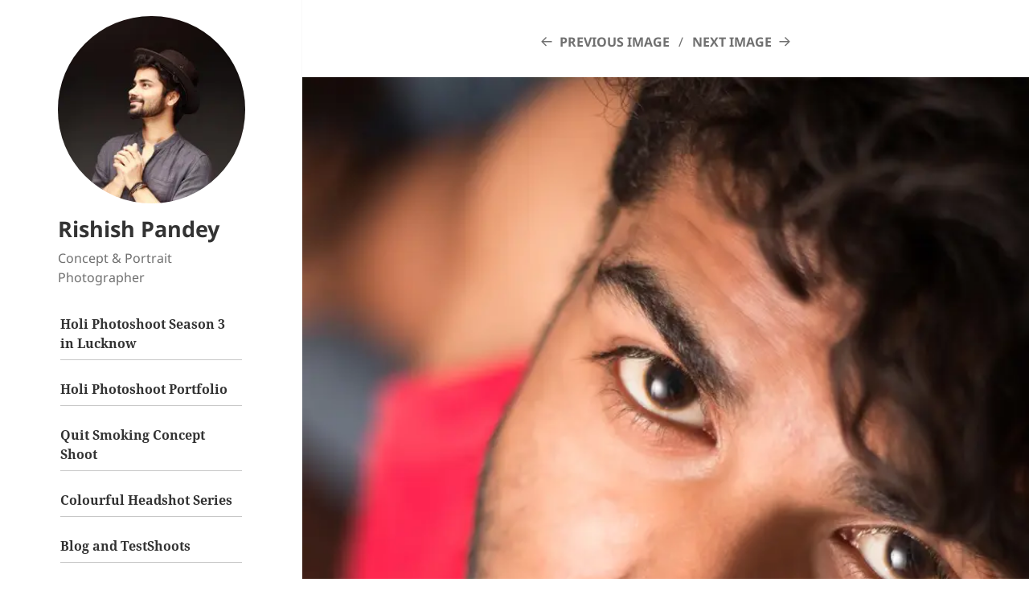

--- FILE ---
content_type: text/html; charset=UTF-8
request_url: https://rishish.com/test-shoot-model-azad-singh/_mg_5640-edit-copy/
body_size: 8521
content:
<!DOCTYPE html>
<html dir="ltr" lang="en-US" prefix="og: https://ogp.me/ns#" class="no-js">
<head>
	<meta charset="UTF-8"><link data-optimized="2" rel="stylesheet" href="https://rishish.com/wp-content/litespeed/css/6bccfe51c373c46cca577f91a266c2ce.css?ver=e1d33" />
	<meta name="viewport" content="width=device-width">
	<link rel="profile" href="https://gmpg.org/xfn/11">
	<link rel="pingback" href="https://rishish.com/xmlrpc.php">
	<script>(function(html){html.className = html.className.replace(/\bno-js\b/,'js')})(document.documentElement);</script>
<title>_MG_5640-Edit copy | Rishish Pandey</title>
	
	
		<!-- All in One SEO 4.7.9.1 - aioseo.com -->
	<meta name="robots" content="max-snippet:-1, max-image-preview:large, max-video-preview:-1" />
	<meta name="author" content="Rishish Pandey"/>
	<link rel="canonical" href="https://rishish.com/test-shoot-model-azad-singh/_mg_5640-edit-copy/" />
	<meta name="generator" content="All in One SEO (AIOSEO) 4.7.9.1" />
		<meta property="og:locale" content="en_US" />
		<meta property="og:site_name" content="Rishish Pandey" />
		<meta property="og:type" content="article" />
		<meta property="og:title" content="_MG_5640-Edit copy | Rishish Pandey" />
		<meta property="og:url" content="https://rishish.com/test-shoot-model-azad-singh/_mg_5640-edit-copy/" />
		<meta property="fb:admins" content="627326978" />
		<meta property="og:image" content="https://rishish.com/wp-content/uploads/2017/01/facebook.jpg" />
		<meta property="og:image:secure_url" content="https://rishish.com/wp-content/uploads/2017/01/facebook.jpg" />
		<meta property="og:image:width" content="1200" />
		<meta property="og:image:height" content="630" />
		<meta property="article:published_time" content="2017-04-23T11:42:25+05:30" />
		<meta property="article:modified_time" content="2017-04-23T11:42:25+05:30" />
		<meta name="twitter:card" content="summary_large_image" />
		<meta name="twitter:site" content="@rishishpandey" />
		<meta name="twitter:title" content="_MG_5640-Edit copy | Rishish Pandey" />
		<meta name="twitter:creator" content="@rishishpandey" />
		<meta name="twitter:image" content="https://rishish.com/wp-content/uploads/2017/01/facebook.jpg" />
		<meta name="google" content="nositelinkssearchbox" />
		<script type="application/ld+json" class="aioseo-schema">
			{"@context":"https:\/\/schema.org","@graph":[{"@type":"BreadcrumbList","@id":"https:\/\/rishish.com\/test-shoot-model-azad-singh\/_mg_5640-edit-copy\/#breadcrumblist","itemListElement":[{"@type":"ListItem","@id":"https:\/\/rishish.com\/#listItem","position":1,"name":"Home","item":"https:\/\/rishish.com\/","nextItem":{"@type":"ListItem","@id":"https:\/\/rishish.com\/test-shoot-model-azad-singh\/_mg_5640-edit-copy\/#listItem","name":"_MG_5640-Edit copy"}},{"@type":"ListItem","@id":"https:\/\/rishish.com\/test-shoot-model-azad-singh\/_mg_5640-edit-copy\/#listItem","position":2,"name":"_MG_5640-Edit copy","previousItem":{"@type":"ListItem","@id":"https:\/\/rishish.com\/#listItem","name":"Home"}}]},{"@type":"ItemPage","@id":"https:\/\/rishish.com\/test-shoot-model-azad-singh\/_mg_5640-edit-copy\/#itempage","url":"https:\/\/rishish.com\/test-shoot-model-azad-singh\/_mg_5640-edit-copy\/","name":"_MG_5640-Edit copy | Rishish Pandey","inLanguage":"en-US","isPartOf":{"@id":"https:\/\/rishish.com\/#website"},"breadcrumb":{"@id":"https:\/\/rishish.com\/test-shoot-model-azad-singh\/_mg_5640-edit-copy\/#breadcrumblist"},"author":{"@id":"https:\/\/rishish.com\/author\/rishish\/#author"},"creator":{"@id":"https:\/\/rishish.com\/author\/rishish\/#author"},"datePublished":"2017-04-23T11:42:25+05:30","dateModified":"2017-04-23T11:42:25+05:30"},{"@type":"Organization","@id":"https:\/\/rishish.com\/#organization","name":"Rishish Pandey","description":"Concept & Portrait Photographer","url":"https:\/\/rishish.com\/","logo":{"@type":"ImageObject","url":"https:\/\/rishish.com\/wp-content\/uploads\/2020\/03\/cropped-MG_6574.jpg","@id":"https:\/\/rishish.com\/test-shoot-model-azad-singh\/_mg_5640-edit-copy\/#organizationLogo","width":248,"height":248},"image":{"@id":"https:\/\/rishish.com\/test-shoot-model-azad-singh\/_mg_5640-edit-copy\/#organizationLogo"},"sameAs":["https:\/\/twitter.com\/rishishpandey"]},{"@type":"Person","@id":"https:\/\/rishish.com\/author\/rishish\/#author","url":"https:\/\/rishish.com\/author\/rishish\/","name":"Rishish Pandey","image":{"@type":"ImageObject","@id":"https:\/\/rishish.com\/test-shoot-model-azad-singh\/_mg_5640-edit-copy\/#authorImage","url":"https:\/\/secure.gravatar.com\/avatar\/6e9e7acdd5e70545e5d3596b3de8792f?s=96&d=mm&r=g","width":96,"height":96,"caption":"Rishish Pandey"}},{"@type":"WebSite","@id":"https:\/\/rishish.com\/#website","url":"https:\/\/rishish.com\/","name":"Rishish Pandey","description":"Concept & Portrait Photographer","inLanguage":"en-US","publisher":{"@id":"https:\/\/rishish.com\/#organization"}}]}
		</script>
		<!-- All in One SEO -->

<link rel='dns-prefetch' href='//js.instamojo.com' />
<link rel='dns-prefetch' href='//code.jquery.com' />
<link rel="alternate" type="application/rss+xml" title="Rishish Pandey &raquo; Feed" href="https://rishish.com/feed/" />
<link rel="alternate" type="application/rss+xml" title="Rishish Pandey &raquo; Comments Feed" href="https://rishish.com/comments/feed/" />
<link rel="alternate" type="application/rss+xml" title="Rishish Pandey &raquo; _MG_5640-Edit copy Comments Feed" href="https://rishish.com/test-shoot-model-azad-singh/_mg_5640-edit-copy/feed/" />
<script>
window._wpemojiSettings = {"baseUrl":"https:\/\/s.w.org\/images\/core\/emoji\/15.0.3\/72x72\/","ext":".png","svgUrl":"https:\/\/s.w.org\/images\/core\/emoji\/15.0.3\/svg\/","svgExt":".svg","source":{"concatemoji":"https:\/\/rishish.com\/wp-includes\/js\/wp-emoji-release.min.js?ver=6.7.4"}};
/*! This file is auto-generated */
!function(i,n){var o,s,e;function c(e){try{var t={supportTests:e,timestamp:(new Date).valueOf()};sessionStorage.setItem(o,JSON.stringify(t))}catch(e){}}function p(e,t,n){e.clearRect(0,0,e.canvas.width,e.canvas.height),e.fillText(t,0,0);var t=new Uint32Array(e.getImageData(0,0,e.canvas.width,e.canvas.height).data),r=(e.clearRect(0,0,e.canvas.width,e.canvas.height),e.fillText(n,0,0),new Uint32Array(e.getImageData(0,0,e.canvas.width,e.canvas.height).data));return t.every(function(e,t){return e===r[t]})}function u(e,t,n){switch(t){case"flag":return n(e,"\ud83c\udff3\ufe0f\u200d\u26a7\ufe0f","\ud83c\udff3\ufe0f\u200b\u26a7\ufe0f")?!1:!n(e,"\ud83c\uddfa\ud83c\uddf3","\ud83c\uddfa\u200b\ud83c\uddf3")&&!n(e,"\ud83c\udff4\udb40\udc67\udb40\udc62\udb40\udc65\udb40\udc6e\udb40\udc67\udb40\udc7f","\ud83c\udff4\u200b\udb40\udc67\u200b\udb40\udc62\u200b\udb40\udc65\u200b\udb40\udc6e\u200b\udb40\udc67\u200b\udb40\udc7f");case"emoji":return!n(e,"\ud83d\udc26\u200d\u2b1b","\ud83d\udc26\u200b\u2b1b")}return!1}function f(e,t,n){var r="undefined"!=typeof WorkerGlobalScope&&self instanceof WorkerGlobalScope?new OffscreenCanvas(300,150):i.createElement("canvas"),a=r.getContext("2d",{willReadFrequently:!0}),o=(a.textBaseline="top",a.font="600 32px Arial",{});return e.forEach(function(e){o[e]=t(a,e,n)}),o}function t(e){var t=i.createElement("script");t.src=e,t.defer=!0,i.head.appendChild(t)}"undefined"!=typeof Promise&&(o="wpEmojiSettingsSupports",s=["flag","emoji"],n.supports={everything:!0,everythingExceptFlag:!0},e=new Promise(function(e){i.addEventListener("DOMContentLoaded",e,{once:!0})}),new Promise(function(t){var n=function(){try{var e=JSON.parse(sessionStorage.getItem(o));if("object"==typeof e&&"number"==typeof e.timestamp&&(new Date).valueOf()<e.timestamp+604800&&"object"==typeof e.supportTests)return e.supportTests}catch(e){}return null}();if(!n){if("undefined"!=typeof Worker&&"undefined"!=typeof OffscreenCanvas&&"undefined"!=typeof URL&&URL.createObjectURL&&"undefined"!=typeof Blob)try{var e="postMessage("+f.toString()+"("+[JSON.stringify(s),u.toString(),p.toString()].join(",")+"));",r=new Blob([e],{type:"text/javascript"}),a=new Worker(URL.createObjectURL(r),{name:"wpTestEmojiSupports"});return void(a.onmessage=function(e){c(n=e.data),a.terminate(),t(n)})}catch(e){}c(n=f(s,u,p))}t(n)}).then(function(e){for(var t in e)n.supports[t]=e[t],n.supports.everything=n.supports.everything&&n.supports[t],"flag"!==t&&(n.supports.everythingExceptFlag=n.supports.everythingExceptFlag&&n.supports[t]);n.supports.everythingExceptFlag=n.supports.everythingExceptFlag&&!n.supports.flag,n.DOMReady=!1,n.readyCallback=function(){n.DOMReady=!0}}).then(function(){return e}).then(function(){var e;n.supports.everything||(n.readyCallback(),(e=n.source||{}).concatemoji?t(e.concatemoji):e.wpemoji&&e.twemoji&&(t(e.twemoji),t(e.wpemoji)))}))}((window,document),window._wpemojiSettings);
</script>















<script src="https://rishish.com/wp-includes/js/jquery/jquery.min.js?ver=3.7.1" id="jquery-core-js"></script>
<script src="https://rishish.com/wp-includes/js/jquery/jquery-migrate.min.js?ver=3.4.1" id="jquery-migrate-js"></script>
<script id="layerslider-utils-js-extra">
var LS_Meta = {"v":"7.14.1","fixGSAP":"1"};
</script>
<script src="https://rishish.com/wp-content/plugins/LayerSlider/assets/static/layerslider/js/layerslider.utils.js?ver=7.14.1" id="layerslider-utils-js"></script>
<script src="https://rishish.com/wp-content/plugins/LayerSlider/assets/static/layerslider/js/layerslider.kreaturamedia.jquery.js?ver=7.14.1" id="layerslider-js"></script>
<script src="https://rishish.com/wp-content/plugins/LayerSlider/assets/static/layerslider/js/layerslider.transitions.js?ver=7.14.1" id="layerslider-transitions-js"></script>
<script src="https://rishish.com/wp-content/plugins/html5-responsive-faq/js/hrf-script.js?ver=6.7.4" id="html5-responsive-faq-js"></script>
<script src="https://rishish.com/wp-content/themes/twentyfifteen/js/keyboard-image-navigation.js?ver=20141210" id="twentyfifteen-keyboard-image-navigation-js"></script>
<script id="twentyfifteen-script-js-extra">
var screenReaderText = {"expand":"<span class=\"screen-reader-text\">expand child menu<\/span>","collapse":"<span class=\"screen-reader-text\">collapse child menu<\/span>"};
</script>
<script src="https://rishish.com/wp-content/themes/twentyfifteen/js/functions.js?ver=20221101" id="twentyfifteen-script-js" defer data-wp-strategy="defer"></script>
<meta name="generator" content="Powered by LayerSlider 7.14.1 - Build Heros, Sliders, and Popups. Create Animations and Beautiful, Rich Web Content as Easy as Never Before on WordPress." />
<!-- LayerSlider updates and docs at: https://layerslider.com -->
<link rel="https://api.w.org/" href="https://rishish.com/wp-json/" /><link rel="alternate" title="JSON" type="application/json" href="https://rishish.com/wp-json/wp/v2/media/906" /><link rel="EditURI" type="application/rsd+xml" title="RSD" href="https://rishish.com/xmlrpc.php?rsd" />
<meta name="generator" content="WordPress 6.7.4" />
<link rel='shortlink' href='https://rishish.com/?p=906' />
<link rel="alternate" title="oEmbed (JSON)" type="application/json+oembed" href="https://rishish.com/wp-json/oembed/1.0/embed?url=https%3A%2F%2Frishish.com%2Ftest-shoot-model-azad-singh%2F_mg_5640-edit-copy%2F" />
<link rel="alternate" title="oEmbed (XML)" type="text/xml+oembed" href="https://rishish.com/wp-json/oembed/1.0/embed?url=https%3A%2F%2Frishish.com%2Ftest-shoot-model-azad-singh%2F_mg_5640-edit-copy%2F&#038;format=xml" />
<script type='text/javascript'>
var tminusnow = '{"now":"1\/22\/2026 01:38:12"}';
</script><script>

function isMobileDevice() {

if (/Android|webOS|iPhone|iPad|BlackBerry|Windows Phone|Opera Mini|IEMobile|Mobile/i.test(navigator.userAgent)) 
return true; 
else return false;
    
};


jQuery(document).ready(function() {
   jQuery(window).resize(function() {
        
    resize();
  
    });

function resize(){

if(!isMobileDevice()){
var w = jQuery(window).width();
        var s = jQuery(".sidebar").width();

if(w>954){
        jQuery('#content').css({'width':w-s, 'margin-left':s});
}else {
jQuery('#content').css({'width':w, 'margin-left':0});
}

}
}

resize();

}); 
</script>
<!-- Meta Pixel Code -->
<script>
!function(f,b,e,v,n,t,s)
{if(f.fbq)return;n=f.fbq=function(){n.callMethod?
n.callMethod.apply(n,arguments):n.queue.push(arguments)};
if(!f._fbq)f._fbq=n;n.push=n;n.loaded=!0;n.version='2.0';
n.queue=[];t=b.createElement(e);t.async=!0;
t.src=v;s=b.getElementsByTagName(e)[0];
s.parentNode.insertBefore(t,s)}(window, document,'script',
'https://connect.facebook.net/en_US/fbevents.js');
fbq('init', '631879132922149');
fbq('track', 'PageView');
</script>
<noscript><img alt="meta-pixcel" height="1" width="1" style="display:none"
src="https://www.facebook.com/tr?id=631879132922149&ev=PageView&noscript=1"
/></noscript>
<!-- End Meta Pixel Code --><noscript><style>.lazyload[data-src]{display:none !important;}</style></noscript>
	<link rel="icon" href="https://rishish.com/wp-content/uploads/2017/01/rishish-150x150.jpg" sizes="32x32" />
<link rel="icon" href="https://rishish.com/wp-content/uploads/2017/01/rishish-300x300.jpg" sizes="192x192" />
<link rel="apple-touch-icon" href="https://rishish.com/wp-content/uploads/2017/01/rishish-180x180.jpg" />
<meta name="msapplication-TileImage" content="https://rishish.com/wp-content/uploads/2017/01/rishish-300x300.jpg" />
		
		</head>

<body class="attachment attachment-template-default single single-attachment postid-906 attachmentid-906 attachment-jpeg custom-background wp-custom-logo wp-embed-responsive">
<div id="page" class="hfeed site">
	<a class="skip-link screen-reader-text" href="#content">
		Skip to content	</a>

	<div id="sidebar" class="sidebar">
		<header id="masthead" class="site-header">
			<div class="site-branding">
				<a href="https://rishish.com/" class="custom-logo-link" rel="home"><img width="248" height="248" src="[data-uri]" class="custom-logo lazyload" alt="Rishish Pandey" decoding="async" fetchpriority="high"   data-src="https://rishish.com/wp-content/uploads/2020/03/cropped-MG_6574.jpg" data-srcset="https://rishish.com/wp-content/uploads/2020/03/cropped-MG_6574.jpg 248w, https://rishish.com/wp-content/uploads/2020/03/cropped-MG_6574-150x150.jpg 150w, https://rishish.com/wp-content/uploads/2020/03/cropped-MG_6574-180x180.jpg 180w" data-sizes="auto" data-eio-rwidth="248" data-eio-rheight="248" /><noscript><img width="248" height="248" src="https://rishish.com/wp-content/uploads/2020/03/cropped-MG_6574.jpg" class="custom-logo" alt="Rishish Pandey" decoding="async" fetchpriority="high" srcset="https://rishish.com/wp-content/uploads/2020/03/cropped-MG_6574.jpg 248w, https://rishish.com/wp-content/uploads/2020/03/cropped-MG_6574-150x150.jpg 150w, https://rishish.com/wp-content/uploads/2020/03/cropped-MG_6574-180x180.jpg 180w" sizes="(max-width: 248px) 100vw, 248px" data-eio="l" /></noscript></a>						<p class="site-title"><a href="https://rishish.com/" rel="home">Rishish Pandey</a></p>
												<p class="site-description">Concept &amp; Portrait Photographer</p>
										<button class="secondary-toggle">Menu and widgets</button>
			</div><!-- .site-branding -->
		</header><!-- .site-header -->

			<div id="secondary" class="secondary">

					<nav id="site-navigation" class="main-navigation">
				<div class="menu-site-menu-container"><ul id="menu-site-menu" class="nav-menu"><li id="menu-item-5887" class="menu-item menu-item-type-post_type menu-item-object-page menu-item-5887"><a href="https://rishish.com/holi-photoshoot-event/">Holi Photoshoot Season 3 in Lucknow</a></li>
<li id="menu-item-2386" class="menu-item menu-item-type-post_type menu-item-object-page menu-item-2386"><a href="https://rishish.com/holi-photoshoot/">Holi Photoshoot Portfolio</a></li>
<li id="menu-item-5463" class="menu-item menu-item-type-post_type menu-item-object-page menu-item-5463"><a href="https://rishish.com/quit-smoking-concept-shoot/">Quit Smoking Concept Shoot</a></li>
<li id="menu-item-201" class="menu-item menu-item-type-post_type menu-item-object-page menu-item-201"><a href="https://rishish.com/colourful-headshot-series/">Colourful Headshot Series</a></li>
<li id="menu-item-3388" class="menu-item menu-item-type-post_type menu-item-object-page menu-item-3388"><a href="https://rishish.com/blog/">Blog and TestShoots</a></li>
</ul></div>			</nav><!-- .main-navigation -->
		
					<nav id="social-navigation" class="social-navigation">
				<div class="menu-social-container"><ul id="menu-social" class="menu"><li id="menu-item-61" class="menu-item menu-item-type-custom menu-item-object-custom menu-item-61"><a target="_blank" href="http://instagram.com/rishish.info/"><span class="screen-reader-text">Instagram</span></a></li>
<li id="menu-item-62" class="menu-item menu-item-type-custom menu-item-object-custom menu-item-62"><a target="_blank" href="https://www.facebook.com/rishishphotography/"><span class="screen-reader-text">Facebook</span></a></li>
<li id="menu-item-798" class="menu-item menu-item-type-custom menu-item-object-custom menu-item-798"><a href="https://www.youtube.com/RishishPandey"><span class="screen-reader-text">Youtube</span></a></li>
</ul></div>			</nav><!-- .social-navigation -->
		
					<div id="widget-area" class="widget-area" role="complementary">
				<aside id="text-4" class="widget widget_text"><h2 class="widget-title">About me:</h2>			<div class="textwidget">Photography isn’t just about moments; it’s about people. People are at the heart of my work, and there’s something remarkable..
<a href="/about-me/">read more..</a></div>
		</aside><aside id="nav_menu-3" class="widget widget_nav_menu"><nav class="menu-footer-container" aria-label="Menu"><ul id="menu-footer" class="menu"><li id="menu-item-5854" class="menu-item menu-item-type-post_type menu-item-object-page menu-item-5854"><a href="https://rishish.com/contact/">Contact</a></li>
<li id="menu-item-5835" class="menu-item menu-item-type-post_type menu-item-object-page menu-item-5835"><a href="https://rishish.com/terms-conditions/">Terms &#038; Conditions</a></li>
<li id="menu-item-5836" class="menu-item menu-item-type-post_type menu-item-object-page menu-item-5836"><a href="https://rishish.com/privacy-policy/">Privacy Policy</a></li>
<li id="menu-item-5837" class="menu-item menu-item-type-post_type menu-item-object-page menu-item-5837"><a href="https://rishish.com/refund-policy/">Refund Policy</a></li>
</ul></nav></aside>			</div><!-- .widget-area -->
		
	</div><!-- .secondary -->

	</div><!-- .sidebar -->

	<div id="content" class="site-content">

	<div id="primary" class="content-area">
		<main id="main" class="site-main">

			
			<article id="post-906" class="post-906 attachment type-attachment status-inherit hentry">

				<nav id="image-navigation" class="navigation image-navigation">
					<div class="nav-links">
						<div class="nav-previous"><a href='https://rishish.com/test-shoot-model-azad-singh/_mg_5637-edit-copy/'>Previous Image</a></div><div class="nav-next"><a href='https://rishish.com/test-shoot-model-azad-singh/_mg_5651-edit-copy/'>Next Image</a></div>
					</div><!-- .nav-links -->
				</nav><!-- .image-navigation -->

				<header class="entry-header">
					<h1 class="entry-title">_MG_5640-Edit copy</h1>				</header><!-- .entry-header -->

				<div class="entry-content">

					<div class="entry-attachment">
						<img width="660" height="990" src="[data-uri]" class="attachment-large size-large lazyload" alt="" decoding="async"   data-src="https://rishish.com/wp-content/uploads/2017/04/MG_5640-Edit-copy-683x1024.jpg" data-srcset="https://rishish.com/wp-content/uploads/2017/04/MG_5640-Edit-copy.jpg 683w, https://rishish.com/wp-content/uploads/2017/04/MG_5640-Edit-copy-200x300.jpg 200w, https://rishish.com/wp-content/uploads/2017/04/MG_5640-Edit-copy-768x1152.jpg 768w, https://rishish.com/wp-content/uploads/2017/04/MG_5640-Edit-copy-1000x1500.jpg 1000w, https://rishish.com/wp-content/uploads/2017/04/MG_5640-Edit-copy-640x960.jpg 640w, https://rishish.com/wp-content/uploads/2017/04/MG_5640-Edit-copy-400x600.jpg 400w, https://rishish.com/wp-content/uploads/2017/04/MG_5640-Edit-copy-500x750.jpg 500w" data-sizes="auto" data-eio-rwidth="683" data-eio-rheight="1024" /><noscript><img width="660" height="990" src="https://rishish.com/wp-content/uploads/2017/04/MG_5640-Edit-copy-683x1024.jpg" class="attachment-large size-large" alt="" decoding="async" srcset="https://rishish.com/wp-content/uploads/2017/04/MG_5640-Edit-copy.jpg 683w, https://rishish.com/wp-content/uploads/2017/04/MG_5640-Edit-copy-200x300.jpg 200w, https://rishish.com/wp-content/uploads/2017/04/MG_5640-Edit-copy-768x1152.jpg 768w, https://rishish.com/wp-content/uploads/2017/04/MG_5640-Edit-copy-1000x1500.jpg 1000w, https://rishish.com/wp-content/uploads/2017/04/MG_5640-Edit-copy-640x960.jpg 640w, https://rishish.com/wp-content/uploads/2017/04/MG_5640-Edit-copy-400x600.jpg 400w, https://rishish.com/wp-content/uploads/2017/04/MG_5640-Edit-copy-500x750.jpg 500w" sizes="(max-width: 660px) 100vw, 660px" data-eio="l" /></noscript>
						
						</div><!-- .entry-attachment -->

											</div><!-- .entry-content -->

					<footer class="entry-footer">
					<span class="posted-on"><span class="screen-reader-text">Posted on </span><a href="https://rishish.com/test-shoot-model-azad-singh/_mg_5640-edit-copy/" rel="bookmark"><time class="entry-date published updated" datetime="2017-04-23T11:42:25+05:30">23/04/2017</time></a></span><span class="full-size-link"><span class="screen-reader-text">Full size </span><a href="https://rishish.com/wp-content/uploads/2017/04/MG_5640-Edit-copy.jpg">683 &times; 1024</a></span>											</footer><!-- .entry-footer -->

				</article><!-- #post-906 -->

				
<div id="comments" class="comments-area">

	
	
		<div id="respond" class="comment-respond">
		<h3 id="reply-title" class="comment-reply-title">Leave a Reply <small><a rel="nofollow" id="cancel-comment-reply-link" href="/test-shoot-model-azad-singh/_mg_5640-edit-copy/#respond" style="display:none;">Cancel reply</a></small></h3><p class="must-log-in">You must be <a href="https://rishish.com/panel?redirect_to=https%3A%2F%2Frishish.com%2Ftest-shoot-model-azad-singh%2F_mg_5640-edit-copy%2F">logged in</a> to post a comment.</p>	</div><!-- #respond -->
	
</div><!-- .comments-area -->

	<nav class="navigation post-navigation" aria-label="Posts">
		<h2 class="screen-reader-text">Post navigation</h2>
		<div class="nav-links"><div class="nav-previous"><a href="https://rishish.com/test-shoot-model-azad-singh/" rel="prev"><span class="meta-nav">Published in</span><span class="post-title">Test Shoot &#8211; Model : Azad Singh</span></a></div></div>
	</nav>
		</main><!-- .site-main -->
	</div><!-- .content-area -->


	</div><!-- .site-content -->

	<footer id="colophon" class="site-footer">
		<div class="site-info">
									<a href="https://wordpress.org/" class="imprint">
				Proudly powered by WordPress			</a>
		</div><!-- .site-info -->
	</footer><!-- .site-footer -->

</div><!-- .site -->

<!-- Facebook Pixel Code -->
<script>
!function(f,b,e,v,n,t,s)
{if(f.fbq)return;n=f.fbq=function(){n.callMethod?
n.callMethod.apply(n,arguments):n.queue.push(arguments)};
if(!f._fbq)f._fbq=n;n.push=n;n.loaded=!0;n.version='2.0';
n.queue=[];t=b.createElement(e);t.async=!0;
t.src=v;s=b.getElementsByTagName(e)[0];
s.parentNode.insertBefore(t,s)}(window,document,'script',
'https://connect.facebook.net/en_US/fbevents.js');
 fbq('init', '707129432706400'); 
fbq('track', 'PageView');
</script>
<noscript>
 <img height="1" width="1" 
src="https://www.facebook.com/tr?id=707129432706400&ev=PageView
&noscript=1"/>
</noscript>
<!-- End Facebook Pixel Code -->

<!-- Global site tag (gtag.js) - AdWords: 983020531 --> <script async src="https://www.googletagmanager.com/gtag/js?id=AW-983020531"></script> <script> window.dataLayer = window.dataLayer || []; function gtag(){dataLayer.push(arguments);} gtag('js', new Date()); gtag('config', 'AW-983020531'); </script>


<script id="eio-lazy-load-js-before">
var eio_lazy_vars = {"exactdn_domain":"","skip_autoscale":0,"threshold":0,"use_dpr":1};
</script>
<script src="https://rishish.com/wp-content/plugins/ewww-image-optimizer/includes/lazysizes.min.js?ver=811" id="eio-lazy-load-js" async data-wp-strategy="async"></script>
<script src="https://rishish.com/wp-includes/js/jquery/ui/core.min.js?ver=1.13.3" id="jquery-ui-core-js"></script>
<script src="https://rishish.com/wp-includes/js/jquery/ui/datepicker.min.js?ver=1.13.3" id="jquery-ui-datepicker-js"></script>
<script id="jquery-ui-datepicker-js-after">
jQuery(function(jQuery){jQuery.datepicker.setDefaults({"closeText":"Close","currentText":"Today","monthNames":["January","February","March","April","May","June","July","August","September","October","November","December"],"monthNamesShort":["Jan","Feb","Mar","Apr","May","Jun","Jul","Aug","Sep","Oct","Nov","Dec"],"nextText":"Next","prevText":"Previous","dayNames":["Sunday","Monday","Tuesday","Wednesday","Thursday","Friday","Saturday"],"dayNamesShort":["Sun","Mon","Tue","Wed","Thu","Fri","Sat"],"dayNamesMin":["S","M","T","W","T","F","S"],"dateFormat":"dd\/mm\/yy","firstDay":1,"isRTL":false});});
</script>
<script src="https://js.instamojo.com/v1/checkout.js" id="instamojo-checkout-js"></script>
<script id="pt-cv-content-views-script-js-extra">
var PT_CV_PUBLIC = {"_prefix":"pt-cv-","page_to_show":"5","_nonce":"2e9da6d1b6","is_admin":"","is_mobile":"","ajaxurl":"https:\/\/rishish.com\/wp-admin\/admin-ajax.php","lang":"","loading_image_src":"data:image\/gif;base64,R0lGODlhDwAPALMPAMrKygwMDJOTkz09PZWVla+vr3p6euTk5M7OzuXl5TMzMwAAAJmZmWZmZszMzP\/\/\/yH\/[base64]\/wyVlamTi3nSdgwFNdhEJgTJoNyoB9ISYoQmdjiZPcj7EYCAeCF1gEDo4Dz2eIAAAh+QQFCgAPACwCAAAADQANAAAEM\/DJBxiYeLKdX3IJZT1FU0iIg2RNKx3OkZVnZ98ToRD4MyiDnkAh6BkNC0MvsAj0kMpHBAAh+QQFCgAPACwGAAAACQAPAAAEMDC59KpFDll73HkAA2wVY5KgiK5b0RRoI6MuzG6EQqCDMlSGheEhUAgqgUUAFRySIgAh+QQFCgAPACwCAAIADQANAAAEM\/DJKZNLND\/[base64]"};
var PT_CV_PAGINATION = {"first":"\u00ab","prev":"\u2039","next":"\u203a","last":"\u00bb","goto_first":"Go to first page","goto_prev":"Go to previous page","goto_next":"Go to next page","goto_last":"Go to last page","current_page":"Current page is","goto_page":"Go to page"};
</script>
<script src="https://rishish.com/wp-content/plugins/content-views-query-and-display-post-page/public/assets/js/cv.js?ver=4.1" id="pt-cv-content-views-script-js"></script>
<script id="countdown-script-js-extra">
var tCountAjax = {"ajaxurl":"https:\/\/rishish.com\/wp-admin\/admin-ajax.php","countdownNonce":"5b0e211e3b"};
</script>
<script src="https://rishish.com/wp-content/plugins/jquery-t-countdown-widget/js/jquery.t-countdown.js?ver=2.4.0" id="countdown-script-js"></script>
<script src="https://rishish.com/wp-includes/js/comment-reply.min.js?ver=6.7.4" id="comment-reply-js" async data-wp-strategy="async"></script>
<script src="https://rishish.com/wp-content/plugins/widget-countdown/includes/javascript/front_end_js.js?ver=6.7.4" id="countdown-front-end-js"></script>
<script id="thickbox-js-extra">
var thickboxL10n = {"next":"Next >","prev":"< Prev","image":"Image","of":"of","close":"Close","noiframes":"This feature requires inline frames. You have iframes disabled or your browser does not support them.","loadingAnimation":"https:\/\/rishish.com\/wp-includes\/js\/thickbox\/loadingAnimation.gif"};
</script>
<script src="https://rishish.com/wp-includes/js/thickbox/thickbox.js?ver=3.1-20121105" id="thickbox-js"></script>
<script>window.GA_ID='G-V1M18WGQYM'</script><script src='https://rishish.com/wp-content/plugins/flying-analytics/js/gtag.js' defer></script><script>window.dataLayer = window.dataLayer || [];function gtag(){dataLayer.push(arguments);}gtag('js', new Date());gtag('config', 'G-V1M18WGQYM');</script>
</body>
</html>


<!-- Page supported by LiteSpeed Cache 6.5.4 on 2026-01-22 07:08:12 -->

--- FILE ---
content_type: application/javascript
request_url: https://js.instamojo.com/v1/checkout.js
body_size: 3663
content:
!function r(i,s,l){function d(t,e){if(!s[t]){if(!i[t]){var n="function"==typeof require&&require;if(!e&&n)return n(t,!0);if(c)return c(t,!0);var o=new Error("Cannot find module '"+t+"'");throw o.code="MODULE_NOT_FOUND",o}var a=s[t]={exports:{}};i[t][0].call(a.exports,function(e){return d(i[t][1][e]||e)},a,a.exports,r,i,s,l)}return s[t].exports}for(var c="function"==typeof require&&require,e=0;e<l.length;e++)d(l[e]);return d}({1:[function(e,t,n){"use strict";Object.defineProperty(n,"__esModule",{value:!0});var o=e("./common/modules");(function(){function t(){if(!document.getElementById("im-checkout-css")){var e=document.getElementsByTagName("head")[0],t=document.createElement("style");t.setAttribute("id","im-checkout-css"),t.innerHTML=".im-modal{overflow-y:auto}.im-modal iframe{height:100%;width:100%}@-webkit-keyframes pace-spinner{0%{-webkit-transform:rotate(0deg);transform:rotate(0deg)}100%{-webkit-transform:rotate(360deg);transform:rotate(360deg)}}@-moz-keyframes pace-spinner{0%{-moz-transform:rotate(0deg);transform:rotate(0deg)}100%{-moz-transform:rotate(360deg);transform:rotate(360deg)}}@-o-keyframes pace-spinner{0%{-o-transform:rotate(0deg);transform:rotate(0deg)}100%{-o-transform:rotate(360deg);transform:rotate(360deg)}}@-ms-keyframes pace-spinner{0%{-ms-transform:rotate(0deg);transform:rotate(0deg)}100%{-ms-transform:rotate(360deg);transform:rotate(360deg)}}@keyframes pace-spinner{0%{transform:rotate(0deg);transform:rotate(0deg)}100%{transform:rotate(360deg);transform:rotate(360deg)}}.iframe-container{height:100%}.iframe-container .iframe-loader-wrapper{display:none}.iframe-container .iframe{transition:all 0.2s;visibility:visible;opacity:1;height:100%;position:relative;background:none;display:block;border:0px none transparent;margin:0px;padding:0px}.iframe-container.loader .iframe-loader-wrapper{display:block;position:relative;height:100%}.iframe-container.loader .iframe-loader-wrapper .iframe-loader{display:block;position:fixed;top:50%;left:50%;margin-left:-20px;margin-top:-20px;width:40px;height:40px;border:solid 2px transparent;border-top-color:#46DF89;border-left-color:#46DF89;border-radius:40px;-webkit-animation:pace-spinner 800ms linear infinite;-moz-animation:pace-spinner 800ms linear infinite;-ms-animation:pace-spinner 800ms linear infinite;-o-animation:pace-spinner 800ms linear infinite;animation:pace-spinner 800ms linear infinite}.iframe-container.loader .iframe{visibility:hidden;opacity:0}.im-background-overlay{min-height:100%;transition:0.3s ease-out;position:fixed;top:0px;left:0px;width:100%;height:100%;background:rgba(241,244,242,0.94)}.im-checkout{max-width:300px;margin-bottom:20px}iframe{border:none !important}",e.appendChild(t)}}var n=o.defaultModalOptions;window.Instamojo=window.Instamojo||{},o.preloadResources(),window.Instamojo.open=function(e){return o.loadPaymentModal(e,t,n)},window.Instamojo.close=function(){return o.closePaymentModal(n)},window.Instamojo.configure=function(e){n=o.configureOptions(e)}}).call(this)},{"./common/modules":4}],2:[function(e,t,n){"use strict";Object.defineProperty(n,"__esModule",{value:!0});var o=window.addEventListener?"addEventListener":"attachEvent";n.eventMethod=o;var a=window.removeEventListener?"removeEventListener":"detachEvent";n.removeEventMethod=a;function r(){return"attachEvent"==o}var i=r()?"onkeydown":"keydown";n.keydownEvent=i;var s=r()?"onmessage":"message";n.messageEvent=s;var l=r()?"onload":"load";n.loadEvent=l;var d=r()?"onclick":"click";n.clickEvent=d},{}],3:[function(e,t,n){"use strict";Object.defineProperty(n,"__esModule",{value:!0}),n.onModalOpenHandler=function(e){if("object"==typeof e.handlers){var t=e.handlers.onOpen;"function"==typeof t&&t()}},n.onModalCloseHandler=function(e){if("object"==typeof e.handlers){var t=e.handlers.onClose;"function"==typeof t&&t()}},n.onPaymentSuccessHandler=function(e,t){if("object"==typeof e.handlers){var n=e.handlers.onSuccess;"function"==typeof n&&n(t)}},n.onPaymentFailureHandler=function(e,t){if("object"==typeof e.handlers){var n=e.handlers.onFailure;"function"==typeof n&&n(t)}}},{}],4:[function(e,t,u){"use strict";Object.defineProperty(u,"__esModule",{value:!0});var r,i=e("./clientHandlers"),n=e("./EventUtils"),s=e("./utils"),o=e("../modal"),l=!1,a=null,d=!1;function c(e){var t=e[e.message?"message":"data"];if(d||"onRequestShow"===t&&(f(!0),u.freezeBackgroundScrolling(),l||(i.onModalOpenHandler(r),l=!0)),"onRequestClose"===t&&m(r),"changingIframeUrl"===t&&function(){var e=s.getIframeContainer();s.addClass(s.closest(e,".iframe-container"),"loader"),d=!1}(),"object"==typeof t){var n=t.status,o=t.name,a=t.url;t.paymentId?"success"===n?i.onPaymentSuccessHandler(r,t):"failure"===n&&i.onPaymentFailureHandler(r,t):o&&"externalRedirect"===o&&(window.location.href=a)}}function m(e){window[n.removeEventMethod](n.messageEvent,c),function(){try{document.getElementById("instamojo-viewport").remove(),a&&document.head.appendChild(a)}catch(e){}}(),u.restoreBackgroundScrolling(),i.onModalCloseHandler(e),d=l=!1}function f(e){var t=s.getIframeContainer();if(s.removeClass(s.closest(t,".iframe-container"),"loader"),e)try{var n=document.querySelector('meta[name="viewport"]');(a=n?n.cloneNode():null)&&s.remove(n);var o=document.createElement("meta");o.name="viewport",o.content="width=device-width, initial-scale=1.0, maximum-scale=1.0, user-scalable=no",o.id="instamojo-viewport",document.head.appendChild(o)}catch(e){}window.innerWidth<640&&(s.closest(t,".im-modal-container").style.position="absolute",window.scrollTo(0,0)),d=!0}u.getModalOptions=function(e){var t={content:'\n      <div class="im-background-overlay"></div>\n      <div class="iframe-container loader">\n        <div class="iframe-loader-wrapper">\n          <div class="iframe-loader"></div>\n        </div>\n        <iframe class="iframe" src="'+function(e){var t=r.isInternalCheckout,n=r.directPaymentMode,o=e+(0<e.indexOf("?")?"&":"?");return(t?o+"iframe=1&embed=form":o+"checkout=remote&iframe=1&embed=form")+(n?"&directPaymentMode="+n:"")}(e)+'" seamless id="imojo-rc-iframe"></iframe>\n      </div>\n    '};return s.isIOSDevice||(t.modalContentStyle={position:"fixed",width:"100%",height:"100%"}),t},u.preloadHandler=function(){var e=s.getIframeContainer();window[n.eventMethod](n.messageEvent,c,!1),e[n.eventMethod](n.loadEvent,function(){d||f(!1)})},u.loadPaymentModal=function(e,t,n){e&&(r=n,t(),o.loadModal(u.getModalOptions(e)),u.preloadHandler())},u.closePaymentModal=function(e){o.closeModal(),m(e)},u.freezeBackgroundScrolling=function(){document.getElementsByTagName("html")[0].style.overflowY="hidden",s.isIOSDevice&&document.body.clientHeight<1500&&(document.getElementsByTagName("body")[0].style.height="1500px")},u.restoreBackgroundScrolling=function(){document.getElementsByTagName("html")[0].style.overflowY="auto",document.getElementsByTagName("body")[0].style.height="auto"},u.defaultModalOptions={isInternalCheckout:!1,directPaymentMode:"",handlers:{}},u.configureOptions=function(e){try{var t=!0;if(!("object"==typeof e))return console&&console.error("Invalid Options",e),u.defaultModalOptions;var n=e.handlers,o=e.handlers,a=void 0===o?{}:o,r=a.onOpen,i=void 0===r?function(){}:r,s=a.onClose,l=void 0===s?function(){}:s,d=a.onSuccess,c=void 0===d?function(e){}:d,m=a.onFailure;return(!n||"object"==typeof n)&&(!n||n&&"function"==typeof i)&&(!n||n&&"function"==typeof l)&&(!n||n&&"function"==typeof c)&&(!n||n&&"function"==typeof(void 0===m?function(e){}:m))||(t=!1),t?e:(console&&console.error("Invalid Options",e),u.defaultModalOptions)}catch(e){}};function p(){switch(window.Instamojo.environment){case"local":return"http://localhost:5000";case"staging":return"https://staging.instamojo.com";case"test":return"https://test.instamojo.com";default:return"https://www.instamojo.com"}}u.preloadResources=function(){if(!window.Instamojo.hasPreloadedResources){window.Instamojo.hasPreloadedResources=!0;var e=new XMLHttpRequest;e.onreadystatechange=function(){4===this.readyState&&200===this.status&&function(e){for(var t=document.querySelector("head"),n=document.documentElement,o=t||n,a=0,r=e;a<r.length;a++){var i=r[a],s=document.createElement("link");s.rel="preload",-1!==i.indexOf(".js")?s.as="script":-1!==i.indexOf(".css")&&(s.as="style"),"local"===window.Instamojo.environment?s.href=""+p()+i:s.href=i,o.appendChild(s)}}(JSON.parse(this.responseText).preload_urls)},e.open("GET",p()+"/webapi/checkout-assets/"),e.send()}}},{"../modal":6,"./EventUtils":2,"./clientHandlers":3,"./utils":5}],5:[function(e,t,o){"use strict";Object.defineProperty(o,"__esModule",{value:!0}),o.isIOSDevice=/iPhone|iPad|iPod/i.test(window.navigator.userAgent),o.getIframeContainer=function(){return document.getElementById("imojo-rc-iframe")},o.closest=function(e,t){var n,o,a=e;for(["matches","webkitMatchesSelector","mozMatchesSelector","msMatchesSelector","oMatchesSelector"].some(function(e){return"function"==typeof document.body[e]&&(n=e,!0)});a;){if((o=a.parentElement)&&o[n](t))return o;a=o}return null},o.remove=function(e){return e.parentNode.removeChild(e)},o.hasClass=function(e,t){return e.classList?e.classList.contains(t):!!e.className.match(new RegExp("(\\s|^)"+t+"(\\s|$)"))},o.addClass=function(e,t){e.classList?e.classList.add(t):o.hasClass(e,t)||(e.className+=" "+t)},o.removeClass=function(e,t){if(e.classList)e.classList.remove(t);else if(o.hasClass(e,t)){var n=new RegExp("(\\s|^)"+t+"(\\s|$)");e.className=e.className.replace(n," ")}},o.unicodeToHtmlEntity=function(e){return e.replace(/[\u00A0-\u9999<>\&]/gim,function(e){return"&#"+e.charCodeAt(0)+";"})}},{}],6:[function(e,t,n){"use strict";var o=this&&this.__assign||function(){return(o=Object.assign||function(e){for(var t,n=1,o=arguments.length;n<o;n++)for(var a in t=arguments[n])Object.prototype.hasOwnProperty.call(t,a)&&(e[a]=t[a]);return e}).apply(this,arguments)};Object.defineProperty(n,"__esModule",{value:!0});var m=e("./utils"),a=e("../common/EventUtils");n.loadModal=function(e){void 0===e&&(e=m.defaultOptions);var t=o(o({},m.defaultOptions),e);r(t),i(t),s(t)};var r=function(e){var t=e.modalContainerClass,n=e.modalClass,o=e.modalContentClass;if(!document.querySelector("."+t)){var a=document.querySelector("body"),r=document.documentElement,i=a||r,s=document.createElement("div");s.setAttribute("class",t),s.style.display="none",s.innerHTML='<div class="'+n+'"><div class="'+o+'"></div></div>',i.appendChild(s)}},i=function(e){window[a.eventMethod](a.keydownEvent,function(e){if(27===e.keyCode)return n.closeModal()}),window[a.eventMethod](a.messageEvent,function(e){if("onRequestClose"===e[e.message?"message":"data"])return n.closeModal()},!1)},s=function(e){var t=e.content,n=e.modalClass,o=e.modalContainerClass,a=e.modalContainerStyle,r=e.modalContentClass,i=e.modalContentStyle,s=e.modalStyle,l=document.querySelector("."+o),d=l.querySelector("."+n),c=l.querySelector("."+r);m.applyStyles(l,a),m.applyStyles(d,s),m.applyStyles(c,i),c.innerHTML=t};n.closeModal=function(){var e=m.defaultOptions.modalContainerClass,t=m.defaultOptions.modalContentClass,n=document.querySelector("."+e);n.style.display="none",n.querySelector("."+t).innerHTML=""}},{"../common/EventUtils":2,"./utils":7}],7:[function(e,t,n){"use strict";Object.defineProperty(n,"__esModule",{value:!0}),n.defaultOptions={content:"",modalClass:"im-modal",modalContainerClass:"im-modal-container",modalContentClass:"im-modal-content",modalContainer:!1,modalStyle:{position:"relative",top:"0",left:"0",width:"100%","max-width":"100%",height:"100%",transform:"none!important",margin:"0 auto",background:"transparent","box-shadow":"none","overflow-y":"visible"},modalContainerStyle:{position:"fixed",top:"0px",display:"block",left:"0px",height:"100%",width:"100%",background:"transparent","backface-visibility":"hidden","-webkit-overflow-scrolling":"touch","overflow-y":"visible","z-index":"10000001"},modalContentStyle:{width:"100%",height:"100%"}},n.applyStyles=function(e,t){e.style.cssText=o(t)};var o=function(o){return Object.keys(o).reduce(function(e,t,n){return""+e+t+":"+o[t]+";"},"")}},{}]},{},[1]);
//# sourceMappingURL=checkout.min.js.map